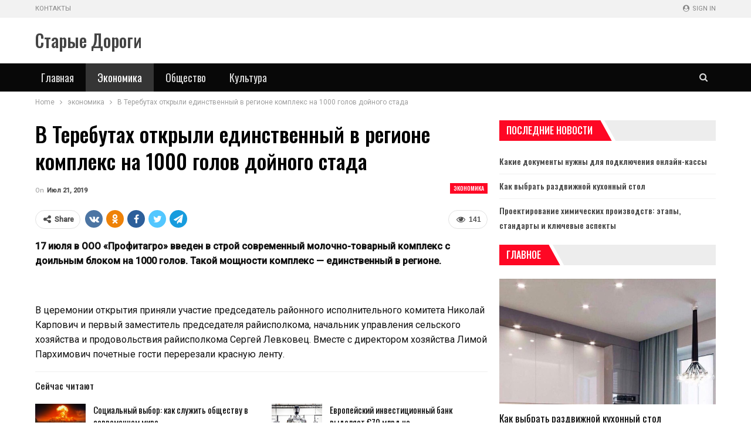

--- FILE ---
content_type: text/html; charset=UTF-8
request_url: https://newsstd.by/v-terebutah-otkryli-edinstvennyy-v-regione-kompleks-na-1000-golov-doynogo-stada/
body_size: 21920
content:
	<!DOCTYPE html>
		<!--[if IE 8]>
	<html class="ie ie8" lang="ru-RU"> <![endif]-->
	<!--[if IE 9]>
	<html class="ie ie9" lang="ru-RU"> <![endif]-->
	<!--[if gt IE 9]><!-->
<html lang="ru-RU"> <!--<![endif]-->
	<head>
				<meta charset="UTF-8">
		<meta http-equiv="X-UA-Compatible" content="IE=edge">
		<meta name="viewport" content="width=device-width, initial-scale=1.0">
		<link rel="pingback" href="https://newsstd.by/xmlrpc.php"/>

		<meta name='robots' content='index, follow, max-image-preview:large, max-snippet:-1, max-video-preview:-1' />
	<style>img:is([sizes="auto" i], [sizes^="auto," i]) { contain-intrinsic-size: 3000px 1500px }</style>
	
	<!-- This site is optimized with the Yoast SEO plugin v26.2 - https://yoast.com/wordpress/plugins/seo/ -->
	<title>В Теребутах открыли единственный в регионе комплекс на 1000 голов дойного стада | Старые Дороги</title>
	<link rel="canonical" href="https://newsstd.by/v-terebutah-otkryli-edinstvennyy-v-regione-kompleks-na-1000-golov-doynogo-stada/" />
	<meta property="og:locale" content="ru_RU" />
	<meta property="og:type" content="article" />
	<meta property="og:title" content="В Теребутах открыли единственный в регионе комплекс на 1000 голов дойного стада | Старые Дороги" />
	<meta property="og:description" content="17 июля в ООО «Профитагро» введен в строй современный молочно-товарный комплекс с доильным блоком на 1000 голов. Такой мощности комплекс — единственный в регионе. &nbsp; В церемонии открытия приняли участие председатель районного исполнительного комитета Николай Карпович и первый заместитель председателя райисполкома, начальник управления сельского хозяйства и продовольствия райисполкома Сергей Левковец. Вместе с директором хозяйства Лимой [&hellip;]" />
	<meta property="og:url" content="https://newsstd.by/v-terebutah-otkryli-edinstvennyy-v-regione-kompleks-na-1000-golov-doynogo-stada/" />
	<meta property="og:site_name" content="Старые Дороги" />
	<meta property="article:published_time" content="2019-07-21T14:30:46+00:00" />
	<meta property="article:modified_time" content="2023-03-25T13:14:58+00:00" />
	<meta name="author" content="admin" />
	<meta name="twitter:card" content="summary_large_image" />
	<meta name="twitter:label1" content="Написано автором" />
	<meta name="twitter:data1" content="admin" />
	<script type="application/ld+json" class="yoast-schema-graph">{"@context":"https://schema.org","@graph":[{"@type":"WebPage","@id":"https://newsstd.by/v-terebutah-otkryli-edinstvennyy-v-regione-kompleks-na-1000-golov-doynogo-stada/","url":"https://newsstd.by/v-terebutah-otkryli-edinstvennyy-v-regione-kompleks-na-1000-golov-doynogo-stada/","name":"В Теребутах открыли единственный в регионе комплекс на 1000 голов дойного стада | Старые Дороги","isPartOf":{"@id":"https://newsstd.by/#website"},"datePublished":"2019-07-21T14:30:46+00:00","dateModified":"2023-03-25T13:14:58+00:00","author":{"@id":"https://newsstd.by/#/schema/person/9c43880c5743fec822a4546aefe240c0"},"breadcrumb":{"@id":"https://newsstd.by/v-terebutah-otkryli-edinstvennyy-v-regione-kompleks-na-1000-golov-doynogo-stada/#breadcrumb"},"inLanguage":"ru-RU","potentialAction":[{"@type":"ReadAction","target":["https://newsstd.by/v-terebutah-otkryli-edinstvennyy-v-regione-kompleks-na-1000-golov-doynogo-stada/"]}]},{"@type":"BreadcrumbList","@id":"https://newsstd.by/v-terebutah-otkryli-edinstvennyy-v-regione-kompleks-na-1000-golov-doynogo-stada/#breadcrumb","itemListElement":[{"@type":"ListItem","position":1,"name":"Главная страница","item":"https://newsstd.by/"},{"@type":"ListItem","position":2,"name":"В Теребутах открыли единственный в регионе комплекс на 1000 голов дойного стада"}]},{"@type":"WebSite","@id":"https://newsstd.by/#website","url":"https://newsstd.by/","name":"Старые Дороги","description":"Город Старые Дороги. Районная газета","potentialAction":[{"@type":"SearchAction","target":{"@type":"EntryPoint","urlTemplate":"https://newsstd.by/?s={search_term_string}"},"query-input":{"@type":"PropertyValueSpecification","valueRequired":true,"valueName":"search_term_string"}}],"inLanguage":"ru-RU"},{"@type":"Person","@id":"https://newsstd.by/#/schema/person/9c43880c5743fec822a4546aefe240c0","name":"admin","image":{"@type":"ImageObject","inLanguage":"ru-RU","@id":"https://newsstd.by/#/schema/person/image/","url":"https://secure.gravatar.com/avatar/08f417227d9400b0c11182af2d40ead3d220d0e743dc3d8668cb9e99c90ba605?s=96&d=mm&r=g","contentUrl":"https://secure.gravatar.com/avatar/08f417227d9400b0c11182af2d40ead3d220d0e743dc3d8668cb9e99c90ba605?s=96&d=mm&r=g","caption":"admin"},"sameAs":["https://newsstd.by"],"url":"https://newsstd.by/author/admin/"}]}</script>
	<!-- / Yoast SEO plugin. -->


<link rel='dns-prefetch' href='//fonts.googleapis.com' />
<link rel="alternate" type="application/rss+xml" title="Старые Дороги &raquo; Лента" href="https://newsstd.by/feed/" />
<link rel="alternate" type="application/rss+xml" title="Старые Дороги &raquo; Лента комментариев" href="https://newsstd.by/comments/feed/" />
<script type="text/javascript">
/* <![CDATA[ */
window._wpemojiSettings = {"baseUrl":"https:\/\/s.w.org\/images\/core\/emoji\/16.0.1\/72x72\/","ext":".png","svgUrl":"https:\/\/s.w.org\/images\/core\/emoji\/16.0.1\/svg\/","svgExt":".svg","source":{"concatemoji":"https:\/\/newsstd.by\/wp-includes\/js\/wp-emoji-release.min.js?ver=6.8.3"}};
/*! This file is auto-generated */
!function(s,n){var o,i,e;function c(e){try{var t={supportTests:e,timestamp:(new Date).valueOf()};sessionStorage.setItem(o,JSON.stringify(t))}catch(e){}}function p(e,t,n){e.clearRect(0,0,e.canvas.width,e.canvas.height),e.fillText(t,0,0);var t=new Uint32Array(e.getImageData(0,0,e.canvas.width,e.canvas.height).data),a=(e.clearRect(0,0,e.canvas.width,e.canvas.height),e.fillText(n,0,0),new Uint32Array(e.getImageData(0,0,e.canvas.width,e.canvas.height).data));return t.every(function(e,t){return e===a[t]})}function u(e,t){e.clearRect(0,0,e.canvas.width,e.canvas.height),e.fillText(t,0,0);for(var n=e.getImageData(16,16,1,1),a=0;a<n.data.length;a++)if(0!==n.data[a])return!1;return!0}function f(e,t,n,a){switch(t){case"flag":return n(e,"\ud83c\udff3\ufe0f\u200d\u26a7\ufe0f","\ud83c\udff3\ufe0f\u200b\u26a7\ufe0f")?!1:!n(e,"\ud83c\udde8\ud83c\uddf6","\ud83c\udde8\u200b\ud83c\uddf6")&&!n(e,"\ud83c\udff4\udb40\udc67\udb40\udc62\udb40\udc65\udb40\udc6e\udb40\udc67\udb40\udc7f","\ud83c\udff4\u200b\udb40\udc67\u200b\udb40\udc62\u200b\udb40\udc65\u200b\udb40\udc6e\u200b\udb40\udc67\u200b\udb40\udc7f");case"emoji":return!a(e,"\ud83e\udedf")}return!1}function g(e,t,n,a){var r="undefined"!=typeof WorkerGlobalScope&&self instanceof WorkerGlobalScope?new OffscreenCanvas(300,150):s.createElement("canvas"),o=r.getContext("2d",{willReadFrequently:!0}),i=(o.textBaseline="top",o.font="600 32px Arial",{});return e.forEach(function(e){i[e]=t(o,e,n,a)}),i}function t(e){var t=s.createElement("script");t.src=e,t.defer=!0,s.head.appendChild(t)}"undefined"!=typeof Promise&&(o="wpEmojiSettingsSupports",i=["flag","emoji"],n.supports={everything:!0,everythingExceptFlag:!0},e=new Promise(function(e){s.addEventListener("DOMContentLoaded",e,{once:!0})}),new Promise(function(t){var n=function(){try{var e=JSON.parse(sessionStorage.getItem(o));if("object"==typeof e&&"number"==typeof e.timestamp&&(new Date).valueOf()<e.timestamp+604800&&"object"==typeof e.supportTests)return e.supportTests}catch(e){}return null}();if(!n){if("undefined"!=typeof Worker&&"undefined"!=typeof OffscreenCanvas&&"undefined"!=typeof URL&&URL.createObjectURL&&"undefined"!=typeof Blob)try{var e="postMessage("+g.toString()+"("+[JSON.stringify(i),f.toString(),p.toString(),u.toString()].join(",")+"));",a=new Blob([e],{type:"text/javascript"}),r=new Worker(URL.createObjectURL(a),{name:"wpTestEmojiSupports"});return void(r.onmessage=function(e){c(n=e.data),r.terminate(),t(n)})}catch(e){}c(n=g(i,f,p,u))}t(n)}).then(function(e){for(var t in e)n.supports[t]=e[t],n.supports.everything=n.supports.everything&&n.supports[t],"flag"!==t&&(n.supports.everythingExceptFlag=n.supports.everythingExceptFlag&&n.supports[t]);n.supports.everythingExceptFlag=n.supports.everythingExceptFlag&&!n.supports.flag,n.DOMReady=!1,n.readyCallback=function(){n.DOMReady=!0}}).then(function(){return e}).then(function(){var e;n.supports.everything||(n.readyCallback(),(e=n.source||{}).concatemoji?t(e.concatemoji):e.wpemoji&&e.twemoji&&(t(e.twemoji),t(e.wpemoji)))}))}((window,document),window._wpemojiSettings);
/* ]]> */
</script>
<style id='wp-emoji-styles-inline-css' type='text/css'>

	img.wp-smiley, img.emoji {
		display: inline !important;
		border: none !important;
		box-shadow: none !important;
		height: 1em !important;
		width: 1em !important;
		margin: 0 0.07em !important;
		vertical-align: -0.1em !important;
		background: none !important;
		padding: 0 !important;
	}
</style>
<link rel='stylesheet' id='wp-block-library-css' href='https://newsstd.by/wp-includes/css/dist/block-library/style.min.css?ver=6.8.3' type='text/css' media='all' />
<style id='classic-theme-styles-inline-css' type='text/css'>
/*! This file is auto-generated */
.wp-block-button__link{color:#fff;background-color:#32373c;border-radius:9999px;box-shadow:none;text-decoration:none;padding:calc(.667em + 2px) calc(1.333em + 2px);font-size:1.125em}.wp-block-file__button{background:#32373c;color:#fff;text-decoration:none}
</style>
<style id='global-styles-inline-css' type='text/css'>
:root{--wp--preset--aspect-ratio--square: 1;--wp--preset--aspect-ratio--4-3: 4/3;--wp--preset--aspect-ratio--3-4: 3/4;--wp--preset--aspect-ratio--3-2: 3/2;--wp--preset--aspect-ratio--2-3: 2/3;--wp--preset--aspect-ratio--16-9: 16/9;--wp--preset--aspect-ratio--9-16: 9/16;--wp--preset--color--black: #000000;--wp--preset--color--cyan-bluish-gray: #abb8c3;--wp--preset--color--white: #ffffff;--wp--preset--color--pale-pink: #f78da7;--wp--preset--color--vivid-red: #cf2e2e;--wp--preset--color--luminous-vivid-orange: #ff6900;--wp--preset--color--luminous-vivid-amber: #fcb900;--wp--preset--color--light-green-cyan: #7bdcb5;--wp--preset--color--vivid-green-cyan: #00d084;--wp--preset--color--pale-cyan-blue: #8ed1fc;--wp--preset--color--vivid-cyan-blue: #0693e3;--wp--preset--color--vivid-purple: #9b51e0;--wp--preset--gradient--vivid-cyan-blue-to-vivid-purple: linear-gradient(135deg,rgba(6,147,227,1) 0%,rgb(155,81,224) 100%);--wp--preset--gradient--light-green-cyan-to-vivid-green-cyan: linear-gradient(135deg,rgb(122,220,180) 0%,rgb(0,208,130) 100%);--wp--preset--gradient--luminous-vivid-amber-to-luminous-vivid-orange: linear-gradient(135deg,rgba(252,185,0,1) 0%,rgba(255,105,0,1) 100%);--wp--preset--gradient--luminous-vivid-orange-to-vivid-red: linear-gradient(135deg,rgba(255,105,0,1) 0%,rgb(207,46,46) 100%);--wp--preset--gradient--very-light-gray-to-cyan-bluish-gray: linear-gradient(135deg,rgb(238,238,238) 0%,rgb(169,184,195) 100%);--wp--preset--gradient--cool-to-warm-spectrum: linear-gradient(135deg,rgb(74,234,220) 0%,rgb(151,120,209) 20%,rgb(207,42,186) 40%,rgb(238,44,130) 60%,rgb(251,105,98) 80%,rgb(254,248,76) 100%);--wp--preset--gradient--blush-light-purple: linear-gradient(135deg,rgb(255,206,236) 0%,rgb(152,150,240) 100%);--wp--preset--gradient--blush-bordeaux: linear-gradient(135deg,rgb(254,205,165) 0%,rgb(254,45,45) 50%,rgb(107,0,62) 100%);--wp--preset--gradient--luminous-dusk: linear-gradient(135deg,rgb(255,203,112) 0%,rgb(199,81,192) 50%,rgb(65,88,208) 100%);--wp--preset--gradient--pale-ocean: linear-gradient(135deg,rgb(255,245,203) 0%,rgb(182,227,212) 50%,rgb(51,167,181) 100%);--wp--preset--gradient--electric-grass: linear-gradient(135deg,rgb(202,248,128) 0%,rgb(113,206,126) 100%);--wp--preset--gradient--midnight: linear-gradient(135deg,rgb(2,3,129) 0%,rgb(40,116,252) 100%);--wp--preset--font-size--small: 13px;--wp--preset--font-size--medium: 20px;--wp--preset--font-size--large: 36px;--wp--preset--font-size--x-large: 42px;--wp--preset--spacing--20: 0.44rem;--wp--preset--spacing--30: 0.67rem;--wp--preset--spacing--40: 1rem;--wp--preset--spacing--50: 1.5rem;--wp--preset--spacing--60: 2.25rem;--wp--preset--spacing--70: 3.38rem;--wp--preset--spacing--80: 5.06rem;--wp--preset--shadow--natural: 6px 6px 9px rgba(0, 0, 0, 0.2);--wp--preset--shadow--deep: 12px 12px 50px rgba(0, 0, 0, 0.4);--wp--preset--shadow--sharp: 6px 6px 0px rgba(0, 0, 0, 0.2);--wp--preset--shadow--outlined: 6px 6px 0px -3px rgba(255, 255, 255, 1), 6px 6px rgba(0, 0, 0, 1);--wp--preset--shadow--crisp: 6px 6px 0px rgba(0, 0, 0, 1);}:where(.is-layout-flex){gap: 0.5em;}:where(.is-layout-grid){gap: 0.5em;}body .is-layout-flex{display: flex;}.is-layout-flex{flex-wrap: wrap;align-items: center;}.is-layout-flex > :is(*, div){margin: 0;}body .is-layout-grid{display: grid;}.is-layout-grid > :is(*, div){margin: 0;}:where(.wp-block-columns.is-layout-flex){gap: 2em;}:where(.wp-block-columns.is-layout-grid){gap: 2em;}:where(.wp-block-post-template.is-layout-flex){gap: 1.25em;}:where(.wp-block-post-template.is-layout-grid){gap: 1.25em;}.has-black-color{color: var(--wp--preset--color--black) !important;}.has-cyan-bluish-gray-color{color: var(--wp--preset--color--cyan-bluish-gray) !important;}.has-white-color{color: var(--wp--preset--color--white) !important;}.has-pale-pink-color{color: var(--wp--preset--color--pale-pink) !important;}.has-vivid-red-color{color: var(--wp--preset--color--vivid-red) !important;}.has-luminous-vivid-orange-color{color: var(--wp--preset--color--luminous-vivid-orange) !important;}.has-luminous-vivid-amber-color{color: var(--wp--preset--color--luminous-vivid-amber) !important;}.has-light-green-cyan-color{color: var(--wp--preset--color--light-green-cyan) !important;}.has-vivid-green-cyan-color{color: var(--wp--preset--color--vivid-green-cyan) !important;}.has-pale-cyan-blue-color{color: var(--wp--preset--color--pale-cyan-blue) !important;}.has-vivid-cyan-blue-color{color: var(--wp--preset--color--vivid-cyan-blue) !important;}.has-vivid-purple-color{color: var(--wp--preset--color--vivid-purple) !important;}.has-black-background-color{background-color: var(--wp--preset--color--black) !important;}.has-cyan-bluish-gray-background-color{background-color: var(--wp--preset--color--cyan-bluish-gray) !important;}.has-white-background-color{background-color: var(--wp--preset--color--white) !important;}.has-pale-pink-background-color{background-color: var(--wp--preset--color--pale-pink) !important;}.has-vivid-red-background-color{background-color: var(--wp--preset--color--vivid-red) !important;}.has-luminous-vivid-orange-background-color{background-color: var(--wp--preset--color--luminous-vivid-orange) !important;}.has-luminous-vivid-amber-background-color{background-color: var(--wp--preset--color--luminous-vivid-amber) !important;}.has-light-green-cyan-background-color{background-color: var(--wp--preset--color--light-green-cyan) !important;}.has-vivid-green-cyan-background-color{background-color: var(--wp--preset--color--vivid-green-cyan) !important;}.has-pale-cyan-blue-background-color{background-color: var(--wp--preset--color--pale-cyan-blue) !important;}.has-vivid-cyan-blue-background-color{background-color: var(--wp--preset--color--vivid-cyan-blue) !important;}.has-vivid-purple-background-color{background-color: var(--wp--preset--color--vivid-purple) !important;}.has-black-border-color{border-color: var(--wp--preset--color--black) !important;}.has-cyan-bluish-gray-border-color{border-color: var(--wp--preset--color--cyan-bluish-gray) !important;}.has-white-border-color{border-color: var(--wp--preset--color--white) !important;}.has-pale-pink-border-color{border-color: var(--wp--preset--color--pale-pink) !important;}.has-vivid-red-border-color{border-color: var(--wp--preset--color--vivid-red) !important;}.has-luminous-vivid-orange-border-color{border-color: var(--wp--preset--color--luminous-vivid-orange) !important;}.has-luminous-vivid-amber-border-color{border-color: var(--wp--preset--color--luminous-vivid-amber) !important;}.has-light-green-cyan-border-color{border-color: var(--wp--preset--color--light-green-cyan) !important;}.has-vivid-green-cyan-border-color{border-color: var(--wp--preset--color--vivid-green-cyan) !important;}.has-pale-cyan-blue-border-color{border-color: var(--wp--preset--color--pale-cyan-blue) !important;}.has-vivid-cyan-blue-border-color{border-color: var(--wp--preset--color--vivid-cyan-blue) !important;}.has-vivid-purple-border-color{border-color: var(--wp--preset--color--vivid-purple) !important;}.has-vivid-cyan-blue-to-vivid-purple-gradient-background{background: var(--wp--preset--gradient--vivid-cyan-blue-to-vivid-purple) !important;}.has-light-green-cyan-to-vivid-green-cyan-gradient-background{background: var(--wp--preset--gradient--light-green-cyan-to-vivid-green-cyan) !important;}.has-luminous-vivid-amber-to-luminous-vivid-orange-gradient-background{background: var(--wp--preset--gradient--luminous-vivid-amber-to-luminous-vivid-orange) !important;}.has-luminous-vivid-orange-to-vivid-red-gradient-background{background: var(--wp--preset--gradient--luminous-vivid-orange-to-vivid-red) !important;}.has-very-light-gray-to-cyan-bluish-gray-gradient-background{background: var(--wp--preset--gradient--very-light-gray-to-cyan-bluish-gray) !important;}.has-cool-to-warm-spectrum-gradient-background{background: var(--wp--preset--gradient--cool-to-warm-spectrum) !important;}.has-blush-light-purple-gradient-background{background: var(--wp--preset--gradient--blush-light-purple) !important;}.has-blush-bordeaux-gradient-background{background: var(--wp--preset--gradient--blush-bordeaux) !important;}.has-luminous-dusk-gradient-background{background: var(--wp--preset--gradient--luminous-dusk) !important;}.has-pale-ocean-gradient-background{background: var(--wp--preset--gradient--pale-ocean) !important;}.has-electric-grass-gradient-background{background: var(--wp--preset--gradient--electric-grass) !important;}.has-midnight-gradient-background{background: var(--wp--preset--gradient--midnight) !important;}.has-small-font-size{font-size: var(--wp--preset--font-size--small) !important;}.has-medium-font-size{font-size: var(--wp--preset--font-size--medium) !important;}.has-large-font-size{font-size: var(--wp--preset--font-size--large) !important;}.has-x-large-font-size{font-size: var(--wp--preset--font-size--x-large) !important;}
:where(.wp-block-post-template.is-layout-flex){gap: 1.25em;}:where(.wp-block-post-template.is-layout-grid){gap: 1.25em;}
:where(.wp-block-columns.is-layout-flex){gap: 2em;}:where(.wp-block-columns.is-layout-grid){gap: 2em;}
:root :where(.wp-block-pullquote){font-size: 1.5em;line-height: 1.6;}
</style>
<link rel='stylesheet' id='better-framework-main-fonts-css' href='https://fonts.googleapis.com/css?family=Roboto:400,500,400italic%7COswald:500,400%7CLato:400' type='text/css' media='all' />
<script type="text/javascript" src="https://newsstd.by/wp-includes/js/jquery/jquery.min.js?ver=3.7.1" id="jquery-core-js"></script>
<script type="text/javascript" src="https://newsstd.by/wp-includes/js/jquery/jquery-migrate.min.js?ver=3.4.1" id="jquery-migrate-js"></script>
<!--[if lt IE 9]>
<script type="text/javascript" src="https://newsstd.by/wp-content/themes/publisher/includes/libs/better-framework/assets/js/html5shiv.min.js?ver=3.10.22" id="bf-html5shiv-js"></script>
<![endif]-->
<!--[if lt IE 9]>
<script type="text/javascript" src="https://newsstd.by/wp-content/themes/publisher/includes/libs/better-framework/assets/js/respond.min.js?ver=3.10.22" id="bf-respond-js"></script>
<![endif]-->
<link rel="https://api.w.org/" href="https://newsstd.by/wp-json/" /><link rel="alternate" title="JSON" type="application/json" href="https://newsstd.by/wp-json/wp/v2/posts/1505" /><link rel="EditURI" type="application/rsd+xml" title="RSD" href="https://newsstd.by/xmlrpc.php?rsd" />
<meta name="generator" content="WordPress 6.8.3" />
<link rel='shortlink' href='https://newsstd.by/?p=1505' />
<link rel="alternate" title="oEmbed (JSON)" type="application/json+oembed" href="https://newsstd.by/wp-json/oembed/1.0/embed?url=https%3A%2F%2Fnewsstd.by%2Fv-terebutah-otkryli-edinstvennyy-v-regione-kompleks-na-1000-golov-doynogo-stada%2F" />
<link rel="alternate" title="oEmbed (XML)" type="text/xml+oembed" href="https://newsstd.by/wp-json/oembed/1.0/embed?url=https%3A%2F%2Fnewsstd.by%2Fv-terebutah-otkryli-edinstvennyy-v-regione-kompleks-na-1000-golov-doynogo-stada%2F&#038;format=xml" />
<!-- Yandex.Metrika counter -->
<script type="text/javascript" >
   (function(m,e,t,r,i,k,a){m[i]=m[i]||function(){(m[i].a=m[i].a||[]).push(arguments)};
   m[i].l=1*new Date();
   for (var j = 0; j < document.scripts.length; j++) {if (document.scripts[j].src === r) { return; }}
   k=e.createElement(t),a=e.getElementsByTagName(t)[0],k.async=1,k.src=r,a.parentNode.insertBefore(k,a)})
   (window, document, "script", "https://mc.yandex.ru/metrika/tag.js", "ym");

   ym(92957317, "init", {
        clickmap:true,
        trackLinks:true,
        accurateTrackBounce:true,
        webvisor:true,
        ecommerce:"dataLayer"
   });
</script>
<noscript><div><img src="https://mc.yandex.ru/watch/92957317" style="position:absolute; left:-9999px;" alt="" /></div></noscript>
<!-- /Yandex.Metrika counter --><script type="application/ld+json">{
    "@context": "http:\/\/schema.org\/",
    "@type": "Organization",
    "@id": "#organization",
    "url": "https:\/\/newsstd.by\/",
    "name": "\u0421\u0442\u0430\u0440\u044b\u0435 \u0414\u043e\u0440\u043e\u0433\u0438",
    "description": "\u0413\u043e\u0440\u043e\u0434 \u0421\u0442\u0430\u0440\u044b\u0435 \u0414\u043e\u0440\u043e\u0433\u0438. \u0420\u0430\u0439\u043e\u043d\u043d\u0430\u044f \u0433\u0430\u0437\u0435\u0442\u0430"
}</script>
<script type="application/ld+json">{
    "@context": "http:\/\/schema.org\/",
    "@type": "WebSite",
    "name": "\u0421\u0442\u0430\u0440\u044b\u0435 \u0414\u043e\u0440\u043e\u0433\u0438",
    "alternateName": "\u0413\u043e\u0440\u043e\u0434 \u0421\u0442\u0430\u0440\u044b\u0435 \u0414\u043e\u0440\u043e\u0433\u0438. \u0420\u0430\u0439\u043e\u043d\u043d\u0430\u044f \u0433\u0430\u0437\u0435\u0442\u0430",
    "url": "https:\/\/newsstd.by\/"
}</script>
<script type="application/ld+json">{
    "@context": "http:\/\/schema.org\/",
    "@type": "BlogPosting",
    "headline": "\u0412 \u0422\u0435\u0440\u0435\u0431\u0443\u0442\u0430\u0445 \u043e\u0442\u043a\u0440\u044b\u043b\u0438 \u0435\u0434\u0438\u043d\u0441\u0442\u0432\u0435\u043d\u043d\u044b\u0439 \u0432 \u0440\u0435\u0433\u0438\u043e\u043d\u0435 \u043a\u043e\u043c\u043f\u043b\u0435\u043a\u0441 \u043d\u0430 1000 \u0433\u043e\u043b\u043e\u0432 \u0434\u043e\u0439\u043d\u043e\u0433\u043e \u0441\u0442\u0430\u0434\u0430",
    "description": "17 \u0438\u044e\u043b\u044f \u0432 \u041e\u041e\u041e \u00ab\u041f\u0440\u043e\u0444\u0438\u0442\u0430\u0433\u0440\u043e\u00bb \u0432\u0432\u0435\u0434\u0435\u043d \u0432 \u0441\u0442\u0440\u043e\u0439 \u0441\u043e\u0432\u0440\u0435\u043c\u0435\u043d\u043d\u044b\u0439 \u043c\u043e\u043b\u043e\u0447\u043d\u043e-\u0442\u043e\u0432\u0430\u0440\u043d\u044b\u0439 \u043a\u043e\u043c\u043f\u043b\u0435\u043a\u0441 \u0441 \u0434\u043e\u0438\u043b\u044c\u043d\u044b\u043c \u0431\u043b\u043e\u043a\u043e\u043c \u043d\u0430 1000 \u0433\u043e\u043b\u043e\u0432. \u0422\u0430\u043a\u043e\u0439 \u043c\u043e\u0449\u043d\u043e\u0441\u0442\u0438 \u043a\u043e\u043c\u043f\u043b\u0435\u043a\u0441 \u2014 \u0435\u0434\u0438\u043d\u0441\u0442\u0432\u0435\u043d\u043d\u044b\u0439 \u0432 \u0440\u0435\u0433\u0438\u043e\u043d\u0435.&nbsp;\u0412 \u0446\u0435\u0440\u0435\u043c\u043e\u043d\u0438\u0438 \u043e\u0442\u043a\u0440\u044b\u0442\u0438\u044f \u043f\u0440\u0438\u043d\u044f\u043b\u0438 \u0443\u0447\u0430\u0441\u0442\u0438\u0435 \u043f\u0440\u0435\u0434\u0441\u0435\u0434\u0430\u0442\u0435\u043b\u044c \u0440\u0430\u0439\u043e\u043d\u043d\u043e\u0433\u043e \u0438\u0441\u043f\u043e\u043b\u043d\u0438\u0442\u0435\u043b\u044c\u043d\u043e\u0433\u043e \u043a\u043e\u043c\u0438\u0442\u0435",
    "datePublished": "2019-07-21",
    "dateModified": "2023-03-25",
    "author": {
        "@type": "Person",
        "@id": "#person-admin",
        "name": "admin"
    },
    "interactionStatistic": [
        {
            "@type": "InteractionCounter",
            "interactionType": "http:\/\/schema.org\/CommentAction",
            "userInteractionCount": "0"
        }
    ],
    "publisher": {
        "@id": "#organization"
    },
    "mainEntityOfPage": "https:\/\/newsstd.by\/v-terebutah-otkryli-edinstvennyy-v-regione-kompleks-na-1000-golov-doynogo-stada\/"
}</script>
<link rel='stylesheet' id='bf-minifed-css-1' href='https://newsstd.by/wp-content/bs-booster-cache/729edbb805b184276ab66e8eec449454.css' type='text/css' media='all' />
<link rel='stylesheet' id='7.7.0-1761476896' href='https://newsstd.by/wp-content/bs-booster-cache/54eb2aa61720fcad8a68c6e8aa88496e.css' type='text/css' media='all' />
<link rel="icon" href="https://newsstd.by/wp-content/uploads/2023/05/cropped-stare_drogi_coa-32x32.png" sizes="32x32" />
<link rel="icon" href="https://newsstd.by/wp-content/uploads/2023/05/cropped-stare_drogi_coa-192x192.png" sizes="192x192" />
<link rel="apple-touch-icon" href="https://newsstd.by/wp-content/uploads/2023/05/cropped-stare_drogi_coa-180x180.png" />
<meta name="msapplication-TileImage" content="https://newsstd.by/wp-content/uploads/2023/05/cropped-stare_drogi_coa-270x270.png" />
	</head>

<body class="wp-singular post-template-default single single-post postid-1505 single-format-standard wp-theme-publisher bs-theme bs-publisher bs-publisher-car-news active-light-box ltr close-rh page-layout-2-col-right full-width active-sticky-sidebar main-menu-sticky-smart active-ajax-search single-prim-cat-12 single-cat-12  bs-ll-a" dir="ltr">
	<header id="header" class="site-header header-style-2 full-width" itemscope="itemscope" itemtype="https://schema.org/WPHeader">

		<section class="topbar topbar-style-1 hidden-xs hidden-xs">
	<div class="content-wrap">
		<div class="container">
			<div class="topbar-inner clearfix">

									<div class="section-links">
													<a class="topbar-sign-in "
							   data-toggle="modal" data-target="#bsLoginModal">
								<i class="fa fa-user-circle"></i> Sign in							</a>

							<div class="modal sign-in-modal fade" id="bsLoginModal" tabindex="-1" role="dialog"
							     style="display: none">
								<div class="modal-dialog" role="document">
									<div class="modal-content">
											<span class="close-modal" data-dismiss="modal" aria-label="Close"><i
														class="fa fa-close"></i></span>
										<div class="modal-body">
											<div id="form_12516_" class="bs-shortcode bs-login-shortcode ">
		<div class="bs-login bs-type-login"  style="display:none">

					<div class="bs-login-panel bs-login-sign-panel bs-current-login-panel">
								<form name="loginform"
				      action="https://newsstd.by/wp-login.php" method="post">

					
					<div class="login-header">
						<span class="login-icon fa fa-user-circle main-color"></span>
						<p>Welcome, Login to your account.</p>
					</div>
					
					<div class="login-field login-username">
						<input type="text" name="log" id="form_12516_user_login" class="input"
						       value="" size="20"
						       placeholder="Username or Email..." required/>
					</div>

					<div class="login-field login-password">
						<input type="password" name="pwd" id="form_12516_user_pass"
						       class="input"
						       value="" size="20" placeholder="Password..."
						       required/>
					</div>

					
					<div class="login-field">
						<a href="https://newsstd.by/wp-login.php?action=lostpassword&redirect_to=https%3A%2F%2Fnewsstd.by%2Fv-terebutah-otkryli-edinstvennyy-v-regione-kompleks-na-1000-golov-doynogo-stada%2F"
						   class="go-reset-panel">Forget password?</a>

													<span class="login-remember">
							<input class="remember-checkbox" name="rememberme" type="checkbox"
							       id="form_12516_rememberme"
							       value="forever"  />
							<label class="remember-label">Remember me</label>
						</span>
											</div>

					
					<div class="login-field login-submit">
						<input type="submit" name="wp-submit"
						       class="button-primary login-btn"
						       value="Log In"/>
						<input type="hidden" name="redirect_to" value="https://newsstd.by/v-terebutah-otkryli-edinstvennyy-v-regione-kompleks-na-1000-golov-doynogo-stada/"/>
					</div>

									</form>
			</div>

			<div class="bs-login-panel bs-login-reset-panel">

				<span class="go-login-panel"><i
							class="fa fa-angle-left"></i> Sign in</span>

				<div class="bs-login-reset-panel-inner">
					<div class="login-header">
						<span class="login-icon fa fa-support"></span>
						<p>Recover your password.</p>
						<p>A password will be e-mailed to you.</p>
					</div>
										<form name="lostpasswordform" id="form_12516_lostpasswordform"
					      action="https://newsstd.by/wp-login.php?action=lostpassword"
					      method="post">

						<div class="login-field reset-username">
							<input type="text" name="user_login" class="input" value=""
							       placeholder="Username or Email..."
							       required/>
						</div>

						
						<div class="login-field reset-submit">

							<input type="hidden" name="redirect_to" value=""/>
							<input type="submit" name="wp-submit" class="login-btn"
							       value="Send My Password"/>

						</div>
					</form>
				</div>
			</div>
			</div>
	</div>
										</div>
									</div>
								</div>
							</div>
												</div>
				
				<div class="section-menu">
						<div id="menu-top" class="menu top-menu-wrapper" role="navigation" itemscope="itemscope" itemtype="https://schema.org/SiteNavigationElement">
		<nav class="top-menu-container">

			<ul id="top-navigation" class="top-menu menu clearfix bsm-pure">
				<li id="menu-item-1807" class="menu-item menu-item-type-post_type menu-item-object-page better-anim-fade menu-item-1807"><a href="https://newsstd.by/contacts/">Контакты</a></li>
			</ul>

		</nav>
	</div>
				</div>
			</div>
		</div>
	</div>
</section>
		<div class="header-inner">
			<div class="content-wrap">
				<div class="container">
					<div class="row">
						<div class="row-height">
							<div class="logo-col col-xs-12">
								<div class="col-inside">
									<div id="site-branding" class="site-branding">
	<p  id="site-title" class="logo h1 text-logo">
	<a href="https://newsstd.by/" itemprop="url" rel="home">
		Старые Дороги	</a>
</p>
</div><!-- .site-branding -->
								</div>
							</div>
													</div>
					</div>
				</div>
			</div>
		</div>

		<div id="menu-main" class="menu main-menu-wrapper show-search-item menu-actions-btn-width-1" role="navigation" itemscope="itemscope" itemtype="https://schema.org/SiteNavigationElement">
	<div class="main-menu-inner">
		<div class="content-wrap">
			<div class="container">

				<nav class="main-menu-container">
					<ul id="main-navigation" class="main-menu menu bsm-pure clearfix">
						<li id="menu-item-20752" class="menu-item menu-item-type-custom menu-item-object-custom better-anim-fade menu-item-20752"><a href="/">Главная</a></li>
<li id="menu-item-1794" class="menu-item menu-item-type-taxonomy menu-item-object-category current-post-ancestor current-menu-parent current-post-parent menu-term-12 better-anim-fade menu-item-1794"><a href="https://newsstd.by/category/ekonomika/">Экономика</a></li>
<li id="menu-item-1792" class="menu-item menu-item-type-taxonomy menu-item-object-category menu-term-22 better-anim-fade menu-item-1792"><a href="https://newsstd.by/category/obschestvo/">Общество</a></li>
<li id="menu-item-1795" class="menu-item menu-item-type-taxonomy menu-item-object-category menu-term-20 better-anim-fade menu-item-1795"><a href="https://newsstd.by/category/kultura/">Культура</a></li>
					</ul><!-- #main-navigation -->
											<div class="menu-action-buttons width-1">
															<div class="search-container close">
									<span class="search-handler"><i class="fa fa-search"></i></span>

									<div class="search-box clearfix">
										<form role="search" method="get" class="search-form clearfix" action="https://newsstd.by">
	<input type="search" class="search-field"
	       placeholder="Search..."
	       value="" name="s"
	       title="Search for:"
	       autocomplete="off">
	<input type="submit" class="search-submit" value="Search">
</form><!-- .search-form -->
									</div>
								</div>
														</div>
										</nav><!-- .main-menu-container -->

			</div>
		</div>
	</div>
</div><!-- .menu -->
	</header><!-- .header -->
	<div class="rh-header clearfix light deferred-block-exclude">
		<div class="rh-container clearfix">

			<div class="menu-container close">
				<span class="menu-handler"><span class="lines"></span></span>
			</div><!-- .menu-container -->

			<div class="logo-container rh-text-logo">
				<a href="https://newsstd.by/" itemprop="url" rel="home">
					Старые Дороги				</a>
			</div><!-- .logo-container -->
		</div><!-- .rh-container -->
	</div><!-- .rh-header -->
		<div class="main-wrap content-main-wrap">
		<nav role="navigation" aria-label="Breadcrumbs" class="bf-breadcrumb clearfix bc-top-style"><div class="container bf-breadcrumb-container"><ul class="bf-breadcrumb-items" itemscope itemtype="http://schema.org/BreadcrumbList"><meta name="numberOfItems" content="3" /><meta name="itemListOrder" content="Ascending" /><li itemprop="itemListElement" itemscope itemtype="http://schema.org/ListItem" class="bf-breadcrumb-item bf-breadcrumb-begin"><a itemprop="item" href="https://newsstd.by" rel="home"><span itemprop="name">Home</span></a><meta itemprop="position" content="1" /></li><li itemprop="itemListElement" itemscope itemtype="http://schema.org/ListItem" class="bf-breadcrumb-item"><a itemprop="item" href="https://newsstd.by/category/ekonomika/" ><span itemprop="name">экономика</span></a><meta itemprop="position" content="2" /></li><li itemprop="itemListElement" itemscope itemtype="http://schema.org/ListItem" class="bf-breadcrumb-item bf-breadcrumb-end"><span itemprop="name">В Теребутах открыли единственный в регионе комплекс на 1000 голов дойного стада</span><meta itemprop="item" content="https://newsstd.by/v-terebutah-otkryli-edinstvennyy-v-regione-kompleks-na-1000-golov-doynogo-stada/"/><meta itemprop="position" content="3" /></li></ul></div></nav><div class="content-wrap">
		<main id="content" class="content-container">

		<div class="container layout-2-col layout-2-col-1 layout-right-sidebar layout-bc-before post-template-1">
			<div class="row main-section">
										<div class="col-sm-8 content-column">
								<div class="single-container">
		<article id="post-1505" class="post-1505 post type-post status-publish format-standard  category-ekonomika single-post-content ">
						<div class="post-header post-tp-1-header">
									<h1 class="single-post-title">
						<span class="post-title" itemprop="headline">В Теребутах открыли единственный в регионе комплекс на 1000 голов дойного стада</span></h1>
										<div class="post-meta-wrap clearfix">
						<div class="term-badges "><span class="term-badge term-12"><a href="https://newsstd.by/category/ekonomika/">экономика</a></span></div><div class="post-meta single-post-meta">
				<span class="time"><time class="post-published updated"
			                         datetime="2019-07-21T14:30:46+03:00">On <b>Июл 21, 2019</b></time></span>
			</div>
					</div>
									<div class="single-featured">
									</div>
			</div>
					<div class="post-share single-post-share top-share clearfix style-1">
			<div class="post-share-btn-group">
				<span class="views post-share-btn post-share-btn-views rank-default" data-bpv-post="1505"><i class="bf-icon  fa fa-eye"></i> <b class="number">141</b></span>			</div>
						<div class="share-handler-wrap ">
				<span class="share-handler post-share-btn rank-default">
					<i class="bf-icon  fa fa-share-alt"></i>						<b class="text">Share</b>
										</span>
				<span class="social-item vk"><a href="https://vkontakte.ru/share.php?url=https%3A%2F%2Fnewsstd.by%2Fv-terebutah-otkryli-edinstvennyy-v-regione-kompleks-na-1000-golov-doynogo-stada%2F" target="_blank" rel="nofollow noreferrer" class="bs-button-el" onclick="window.open(this.href, 'share-vk','left=50,top=50,width=600,height=320,toolbar=0'); return false;"><span class="icon"><i class="bf-icon fa fa-vk"></i></span></a></span><span class="social-item ok-ru"><a href="https://connect.ok.ru/offer?url=https%3A%2F%2Fnewsstd.by%2Fv-terebutah-otkryli-edinstvennyy-v-regione-kompleks-na-1000-golov-doynogo-stada%2F&title=В Теребутах открыли единственный в регионе комплекс на 1000 голов дойного стада" target="_blank" rel="nofollow noreferrer" class="bs-button-el" onclick="window.open(this.href, 'share-ok-ru','left=50,top=50,width=600,height=320,toolbar=0'); return false;"><span class="icon"><i class="bf-icon bsfi-ok-ru"></i></span></a></span><span class="social-item facebook"><a href="https://www.facebook.com/sharer.php?u=https%3A%2F%2Fnewsstd.by%2Fv-terebutah-otkryli-edinstvennyy-v-regione-kompleks-na-1000-golov-doynogo-stada%2F" target="_blank" rel="nofollow noreferrer" class="bs-button-el" onclick="window.open(this.href, 'share-facebook','left=50,top=50,width=600,height=320,toolbar=0'); return false;"><span class="icon"><i class="bf-icon fa fa-facebook"></i></span></a></span><span class="social-item twitter"><a href="https://twitter.com/share?text=В Теребутах открыли единственный в регионе комплекс на 1000 голов дойного стада&url=https%3A%2F%2Fnewsstd.by%2Fv-terebutah-otkryli-edinstvennyy-v-regione-kompleks-na-1000-golov-doynogo-stada%2F" target="_blank" rel="nofollow noreferrer" class="bs-button-el" onclick="window.open(this.href, 'share-twitter','left=50,top=50,width=600,height=320,toolbar=0'); return false;"><span class="icon"><i class="bf-icon fa fa-twitter"></i></span></a></span><span class="social-item whatsapp"><a href="whatsapp://send?text=В Теребутах открыли единственный в регионе комплекс на 1000 голов дойного стада %0A%0A https%3A%2F%2Fnewsstd.by%2Fv-terebutah-otkryli-edinstvennyy-v-regione-kompleks-na-1000-golov-doynogo-stada%2F" target="_blank" rel="nofollow noreferrer" class="bs-button-el" onclick="window.open(this.href, 'share-whatsapp','left=50,top=50,width=600,height=320,toolbar=0'); return false;"><span class="icon"><i class="bf-icon fa fa-whatsapp"></i></span></a></span><span class="social-item telegram"><a href="https://telegram.me/share/url?url=https%3A%2F%2Fnewsstd.by%2Fv-terebutah-otkryli-edinstvennyy-v-regione-kompleks-na-1000-golov-doynogo-stada%2F&text=В Теребутах открыли единственный в регионе комплекс на 1000 голов дойного стада" target="_blank" rel="nofollow noreferrer" class="bs-button-el" onclick="window.open(this.href, 'share-telegram','left=50,top=50,width=600,height=320,toolbar=0'); return false;"><span class="icon"><i class="bf-icon fa fa-send"></i></span></a></span><span class="social-item viber"><a href="viber://forward?text=В Теребутах открыли единственный в регионе комплекс на 1000 голов дойного стада https%3A%2F%2Fnewsstd.by%2Fv-terebutah-otkryli-edinstvennyy-v-regione-kompleks-na-1000-golov-doynogo-stada%2F" target="_blank" rel="nofollow noreferrer" class="bs-button-el" onclick="window.open(this.href, 'share-viber','left=50,top=50,width=600,height=320,toolbar=0'); return false;"><span class="icon"><i class="bf-icon bsfi-viber"></i></span></a></span></div>		</div>
					<div class="entry-content clearfix single-post-content">
				<p><strong>17 июля в ООО «Профитагро» введен в строй современный молочно-товарный комплекс с доильным блоком на 1000 голов. Такой мощности комплекс — единственный в регионе.</strong></p>
<p>&nbsp;</p>
 <p>В церемонии открытия приняли участие председатель районного исполнительного комитета Николай Карпович и первый заместитель председателя райисполкома, начальник управления сельского хозяйства и продовольствия райисполкома Сергей Левковец. Вместе с директором хозяйства Лимой Пархимович почетные гости перерезали красную ленту.</p>
<div class="bs-irp left bs-irp-thumbnail-1-full">

	<div class="bs-irp-heading">
		<span class="h-text heading-typo">Сейчас читают</span>
	</div>

			<div class="bs-pagination-wrapper main-term-none none ">
			<div class="listing listing-thumbnail listing-tb-1 clearfix columns-2">
		<div class="post-20978 type-post format-standard has-post-thumbnail   listing-item listing-item-thumbnail listing-item-tb-1 main-term-12">
	<div class="item-inner clearfix">
					<div class="featured featured-type-featured-image">
				<a  title="Социальный выбор: как служить обществу в современном мире" data-src="https://newsstd.by/wp-content/uploads/2025/06/d785c7cb2575d71782d42eceed9e5cca.jpg" data-bs-srcset="{&quot;baseurl&quot;:&quot;https:\/\/newsstd.by\/wp-content\/uploads\/2025\/06\/&quot;,&quot;sizes&quot;:{&quot;800&quot;:&quot;d785c7cb2575d71782d42eceed9e5cca.jpg&quot;}}"						class="img-holder" href="https://newsstd.by/soczialnyj-vybor-kak-sluzhit-obshhestvu-v-sovremennom-mire/"></a>
							</div>
		<p class="title">		<a href="https://newsstd.by/soczialnyj-vybor-kak-sluzhit-obshhestvu-v-sovremennom-mire/" class="post-url post-title">
			Социальный выбор: как служить обществу в современном мире		</a>
		</p>	</div>
	</div >
	<div class="post-20975 type-post format-standard has-post-thumbnail   listing-item listing-item-thumbnail listing-item-tb-1 main-term-12">
	<div class="item-inner clearfix">
					<div class="featured featured-type-featured-image">
				<a  title="Европейский инвестиционный банк выделяет €70 млрд на технологический сектор: ставка на будущее Европы" data-src="https://newsstd.by/wp-content/uploads/2025/06/1d9ce4bb2fc209bb18be95491b78f15d.jpg" data-bs-srcset="{&quot;baseurl&quot;:&quot;https:\/\/newsstd.by\/wp-content\/uploads\/2025\/06\/&quot;,&quot;sizes&quot;:{&quot;800&quot;:&quot;1d9ce4bb2fc209bb18be95491b78f15d.jpg&quot;}}"						class="img-holder" href="https://newsstd.by/evropejskij-investiczionnyj-bank-vydelyaet-e70-mlrd-na-tehnologicheskij-sektor-stavka-na-budushhee-evropy/"></a>
							</div>
		<p class="title">		<a href="https://newsstd.by/evropejskij-investiczionnyj-bank-vydelyaet-e70-mlrd-na-tehnologicheskij-sektor-stavka-na-budushhee-evropy/" class="post-url post-title">
			Европейский инвестиционный банк выделяет €70 млрд на&hellip;		</a>
		</p>	</div>
	</div >
	</div>
	
	</div></div> <p>.</p>
 <p>Помещение просторное, светлое, сделано три ряда кровельных окон, один из которых служит и вентиляцией.</p>
</p>
<p>О строительстве МТК рассказала директор «Профитагро» Лима Пархимович:</p>
<p>«Открытие молочно-товарного комплекса, которому нет аналогов в районе, для нас действительно праздник.&nbsp;</p>
<p>Строительство началось в 2013 году в три этапа. Сначала возвели доильно-молочный блок, затем — первое животноводческое помещение. Полтора года назад заложили первый камень под строительство второго коровника.</p>
</p>
<p>Всего было затрачено около 40 миллиардов неденоминированных рублей. Коровник и блок были построены за собственные средства хозяйства, второй сарай — за государственные. Одно ското-место обошлось в 2300 евро. Это мировой стандарт, и эти параметры были нами соблюдены.</p>
<p>Зарплата операторов машинного доения составляет около 1 тысячи рублей. Что касается создания новых рабочих мест, то их будет только два. Комплекс оснащен современным оборудованием, ручной труд минимизирован.</p>
</p>
<p>Просчитали экономический эффект проекта и его окупаемость. Если к таким показателям, которые мы сейчас получаем на комплексе, добавить на 1-2 тонны молока от коровы больше, то все затраченное должно окупиться за девять лет работы.</p>
<p>Свою эффективность комплекс уже показал при работе первого помещения и доильного блока. Сегодня к прошлогоднему показателю мы прибавили порядка 500 литров молока на корову, до конца года должны увеличить еще на 300-400 литров.</p>
<p>В прошлом году операторы машинного доения получили в среднем 7152 килограмма молока от коровы. Мы реализовываем 92% молока экстра-классом, рентабельность молочной продукции составляет 77%. Выручка от реализации животноводческой продукции составляет 95%. Большую часть этих средств мы тратим на развитие производства — это закупка сельскохозяйственной техники, строительство объектов и так далее».</p>
<p><strong>Виктория СЫТИК.</strong><br />
<strong>Фото Олега ДОРОШКО.</strong></p>
<p><em>Полная версия доступна подписчикам «НС»</em></p> 			</div>

						<div class="post-share single-post-share bottom-share clearfix style-1">
			<div class="post-share-btn-group">
				<span class="views post-share-btn post-share-btn-views rank-default" data-bpv-post="1505"><i class="bf-icon  fa fa-eye"></i> <b class="number">141</b></span>			</div>
						<div class="share-handler-wrap ">
				<span class="share-handler post-share-btn rank-default">
					<i class="bf-icon  fa fa-share-alt"></i>						<b class="text">Share</b>
										</span>
				<span class="social-item vk has-title"><a href="https://vkontakte.ru/share.php?url=https%3A%2F%2Fnewsstd.by%2Fv-terebutah-otkryli-edinstvennyy-v-regione-kompleks-na-1000-golov-doynogo-stada%2F" target="_blank" rel="nofollow noreferrer" class="bs-button-el" onclick="window.open(this.href, 'share-vk','left=50,top=50,width=600,height=320,toolbar=0'); return false;"><span class="icon"><i class="bf-icon fa fa-vk"></i></span><span class="item-title">VK</span></a></span><span class="social-item ok-ru has-title"><a href="https://connect.ok.ru/offer?url=https%3A%2F%2Fnewsstd.by%2Fv-terebutah-otkryli-edinstvennyy-v-regione-kompleks-na-1000-golov-doynogo-stada%2F&title=В Теребутах открыли единственный в регионе комплекс на 1000 голов дойного стада" target="_blank" rel="nofollow noreferrer" class="bs-button-el" onclick="window.open(this.href, 'share-ok-ru','left=50,top=50,width=600,height=320,toolbar=0'); return false;"><span class="icon"><i class="bf-icon bsfi-ok-ru"></i></span><span class="item-title">OK.ru</span></a></span><span class="social-item facebook has-title"><a href="https://www.facebook.com/sharer.php?u=https%3A%2F%2Fnewsstd.by%2Fv-terebutah-otkryli-edinstvennyy-v-regione-kompleks-na-1000-golov-doynogo-stada%2F" target="_blank" rel="nofollow noreferrer" class="bs-button-el" onclick="window.open(this.href, 'share-facebook','left=50,top=50,width=600,height=320,toolbar=0'); return false;"><span class="icon"><i class="bf-icon fa fa-facebook"></i></span><span class="item-title">Facebook</span></a></span><span class="social-item twitter has-title"><a href="https://twitter.com/share?text=В Теребутах открыли единственный в регионе комплекс на 1000 голов дойного стада&url=https%3A%2F%2Fnewsstd.by%2Fv-terebutah-otkryli-edinstvennyy-v-regione-kompleks-na-1000-golov-doynogo-stada%2F" target="_blank" rel="nofollow noreferrer" class="bs-button-el" onclick="window.open(this.href, 'share-twitter','left=50,top=50,width=600,height=320,toolbar=0'); return false;"><span class="icon"><i class="bf-icon fa fa-twitter"></i></span><span class="item-title">Twitter</span></a></span><span class="social-item whatsapp has-title"><a href="whatsapp://send?text=В Теребутах открыли единственный в регионе комплекс на 1000 голов дойного стада %0A%0A https%3A%2F%2Fnewsstd.by%2Fv-terebutah-otkryli-edinstvennyy-v-regione-kompleks-na-1000-golov-doynogo-stada%2F" target="_blank" rel="nofollow noreferrer" class="bs-button-el" onclick="window.open(this.href, 'share-whatsapp','left=50,top=50,width=600,height=320,toolbar=0'); return false;"><span class="icon"><i class="bf-icon fa fa-whatsapp"></i></span><span class="item-title">WhatsApp</span></a></span><span class="social-item telegram has-title"><a href="https://telegram.me/share/url?url=https%3A%2F%2Fnewsstd.by%2Fv-terebutah-otkryli-edinstvennyy-v-regione-kompleks-na-1000-golov-doynogo-stada%2F&text=В Теребутах открыли единственный в регионе комплекс на 1000 голов дойного стада" target="_blank" rel="nofollow noreferrer" class="bs-button-el" onclick="window.open(this.href, 'share-telegram','left=50,top=50,width=600,height=320,toolbar=0'); return false;"><span class="icon"><i class="bf-icon fa fa-send"></i></span><span class="item-title">Telegram</span></a></span><span class="social-item viber has-title"><a href="viber://forward?text=В Теребутах открыли единственный в регионе комплекс на 1000 голов дойного стада https%3A%2F%2Fnewsstd.by%2Fv-terebutah-otkryli-edinstvennyy-v-regione-kompleks-na-1000-golov-doynogo-stada%2F" target="_blank" rel="nofollow noreferrer" class="bs-button-el" onclick="window.open(this.href, 'share-viber','left=50,top=50,width=600,height=320,toolbar=0'); return false;"><span class="icon"><i class="bf-icon bsfi-viber"></i></span><span class="item-title">Viber</span></a></span></div>		</div>
				</article>
			<section class="next-prev-post clearfix">

					<div class="prev-post">
				<p class="pre-title heading-typo"><i
							class="fa fa-arrow-left"></i> Prev Post				</p>
				<p class="title heading-typo"><a href="https://newsstd.by/vtoroy-sluchay-za-sutki-militsionery-vnov-iskali-v-lesu-poteryavshegosya-gribnika/" rel="prev">Второй случай за сутки: милиционеры вновь искали в лесу потерявшегося грибника</a></p>
			</div>
		
					<div class="next-post">
				<p class="pre-title heading-typo">Next Post <i
							class="fa fa-arrow-right"></i></p>
				<p class="title heading-typo"><a href="https://newsstd.by/bolee-30-ploschadey-uzhe-ubrano-na-starodorozhchine/" rel="next">Более 30% площадей уже убрано на Стародорожчине</a></p>
			</div>
		
	</section>
	</div>
<div class="post-related">

	<div class="section-heading sh-t4 sh-s4 multi-tab">

					<a href="#relatedposts_1457681593_1" class="main-link active"
			   data-toggle="tab">
				<span
						class="h-text related-posts-heading">You might also like</span>
			</a>
			<a href="#relatedposts_1457681593_2" class="other-link" data-toggle="tab"
			   data-deferred-event="shown.bs.tab"
			   data-deferred-init="relatedposts_1457681593_2">
				<span
						class="h-text related-posts-heading">More from author</span>
			</a>
		
	</div>

		<div class="tab-content">
		<div class="tab-pane bs-tab-anim bs-tab-animated active"
		     id="relatedposts_1457681593_1">
			
					<div class="bs-pagination-wrapper main-term-none next_prev ">
			<div class="listing listing-thumbnail listing-tb-2 clearfix  scolumns-3 simple-grid include-last-mobile">
	<div  class="post-20978 type-post format-standard has-post-thumbnail   listing-item listing-item-thumbnail listing-item-tb-2 main-term-12">
<div class="item-inner clearfix">
			<div class="featured featured-type-featured-image">
						<a  title="Социальный выбор: как служить обществу в современном мире" data-src="https://newsstd.by/wp-content/uploads/2025/06/d785c7cb2575d71782d42eceed9e5cca.jpg" data-bs-srcset="{&quot;baseurl&quot;:&quot;https:\/\/newsstd.by\/wp-content\/uploads\/2025\/06\/&quot;,&quot;sizes&quot;:{&quot;800&quot;:&quot;d785c7cb2575d71782d42eceed9e5cca.jpg&quot;}}"					class="img-holder" href="https://newsstd.by/soczialnyj-vybor-kak-sluzhit-obshhestvu-v-sovremennom-mire/"></a>
					</div>
	<p class="title">	<a class="post-url" href="https://newsstd.by/soczialnyj-vybor-kak-sluzhit-obshhestvu-v-sovremennom-mire/" title="Социальный выбор: как служить обществу в современном мире">
			<span class="post-title">
				Социальный выбор: как служить обществу в современном мире			</span>
	</a>
	</p></div>
</div >
<div  class="post-20975 type-post format-standard has-post-thumbnail   listing-item listing-item-thumbnail listing-item-tb-2 main-term-12">
<div class="item-inner clearfix">
			<div class="featured featured-type-featured-image">
						<a  title="Европейский инвестиционный банк выделяет €70 млрд на технологический сектор: ставка на будущее Европы" data-src="https://newsstd.by/wp-content/uploads/2025/06/1d9ce4bb2fc209bb18be95491b78f15d.jpg" data-bs-srcset="{&quot;baseurl&quot;:&quot;https:\/\/newsstd.by\/wp-content\/uploads\/2025\/06\/&quot;,&quot;sizes&quot;:{&quot;800&quot;:&quot;1d9ce4bb2fc209bb18be95491b78f15d.jpg&quot;}}"					class="img-holder" href="https://newsstd.by/evropejskij-investiczionnyj-bank-vydelyaet-e70-mlrd-na-tehnologicheskij-sektor-stavka-na-budushhee-evropy/"></a>
					</div>
	<p class="title">	<a class="post-url" href="https://newsstd.by/evropejskij-investiczionnyj-bank-vydelyaet-e70-mlrd-na-tehnologicheskij-sektor-stavka-na-budushhee-evropy/" title="Европейский инвестиционный банк выделяет €70 млрд на технологический сектор: ставка на будущее Европы">
			<span class="post-title">
				Европейский инвестиционный банк выделяет €70 млрд на технологический сектор: ставка&hellip;			</span>
	</a>
	</p></div>
</div >
<div  class="post-20959 type-post format-standard has-post-thumbnail   listing-item listing-item-thumbnail listing-item-tb-2 main-term-12">
<div class="item-inner clearfix">
			<div class="featured featured-type-featured-image">
						<a  title="Тысячи минчанок стали актрисами интимных видео — их тайно снимали в примерочных магазинов" data-src="https://newsstd.by/wp-content/uploads/2025/04/ac9c4fce7519cf6e958329ca52ab2320.jpg" data-bs-srcset="{&quot;baseurl&quot;:&quot;https:\/\/newsstd.by\/wp-content\/uploads\/2025\/04\/&quot;,&quot;sizes&quot;:{&quot;800&quot;:&quot;ac9c4fce7519cf6e958329ca52ab2320.jpg&quot;}}"					class="img-holder" href="https://newsstd.by/tysyachi-minchanok-stali-aktrisami-intimnyh-video-ih-tajno-snimali-v-primerochnyh-magazinov/"></a>
					</div>
	<p class="title">	<a class="post-url" href="https://newsstd.by/tysyachi-minchanok-stali-aktrisami-intimnyh-video-ih-tajno-snimali-v-primerochnyh-magazinov/" title="Тысячи минчанок стали актрисами интимных видео — их тайно снимали в примерочных магазинов">
			<span class="post-title">
				Тысячи минчанок стали актрисами интимных видео — их тайно снимали в примерочных&hellip;			</span>
	</a>
	</p></div>
</div >
<div  class="post-20955 type-post format-standard has-post-thumbnail   listing-item listing-item-thumbnail listing-item-tb-2 main-term-12">
<div class="item-inner clearfix">
			<div class="featured featured-type-featured-image">
						<a  title="ЦТ в Беларуси: сроки, регистрация, рекомендации для абитуриентов" data-src="https://newsstd.by/wp-content/uploads/2025/04/5f6526909faf73b311fee1e27904830b.jpg" data-bs-srcset="{&quot;baseurl&quot;:&quot;https:\/\/newsstd.by\/wp-content\/uploads\/2025\/04\/&quot;,&quot;sizes&quot;:{&quot;800&quot;:&quot;5f6526909faf73b311fee1e27904830b.jpg&quot;}}"					class="img-holder" href="https://newsstd.by/czt-v-belarusi-sroki-registracziya-rekomendaczii-dlya-abiturientov/"></a>
					</div>
	<p class="title">	<a class="post-url" href="https://newsstd.by/czt-v-belarusi-sroki-registracziya-rekomendaczii-dlya-abiturientov/" title="ЦТ в Беларуси: сроки, регистрация, рекомендации для абитуриентов">
			<span class="post-title">
				ЦТ в Беларуси: сроки, регистрация, рекомендации для абитуриентов			</span>
	</a>
	</p></div>
</div >
	</div>
	
	</div><div class="bs-pagination bs-ajax-pagination next_prev main-term-none clearfix">
			<script>var bs_ajax_paginate_1998383042 = '{"query":{"paginate":"next_prev","count":4,"post_type":"post","posts_per_page":4,"post__not_in":[1505],"ignore_sticky_posts":1,"post_status":["publish","private"],"category__in":[12],"_layout":{"state":"1|1|0","page":"2-col-right"}},"type":"wp_query","view":"Publisher::fetch_related_posts","current_page":1,"ajax_url":"\/wp-admin\/admin-ajax.php","remove_duplicates":"0","paginate":"next_prev","_layout":{"state":"1|1|0","page":"2-col-right"},"_bs_pagin_token":"1dd3a9b","data":{"vars":{"post-ranking-offset":2}}}';</script>				<a class="btn-bs-pagination prev disabled" rel="prev" data-id="1998383042"
				   title="Previous">
					<i class="fa fa-angle-left"
					   aria-hidden="true"></i> Prev				</a>
				<a  rel="next" class="btn-bs-pagination next"
				   data-id="1998383042" title="Next">
					Next <i
							class="fa fa-angle-right" aria-hidden="true"></i>
				</a>
				</div>
		</div>

		<div class="tab-pane bs-tab-anim bs-tab-animated bs-deferred-container"
		     id="relatedposts_1457681593_2">
					<div class="bs-pagination-wrapper main-term-none next_prev ">
				<div class="bs-deferred-load-wrapper" id="bsd_relatedposts_1457681593_2">
			<script>var bs_deferred_loading_bsd_relatedposts_1457681593_2 = '{"query":{"paginate":"next_prev","count":4,"author":1,"post_type":"post","_layout":{"state":"1|1|0","page":"2-col-right"}},"type":"wp_query","view":"Publisher::fetch_other_related_posts","current_page":1,"ajax_url":"\/wp-admin\/admin-ajax.php","remove_duplicates":"0","paginate":"next_prev","_layout":{"state":"1|1|0","page":"2-col-right"},"_bs_pagin_token":"8373507","data":{"vars":{"post-ranking-offset":2}}}';</script>
		</div>
		
	</div>		</div>
	</div>
</div>
<section id="comments-template-1505" class="comments-template">
	
	
	<p class="comments-closed">
		Comments are closed.	</p><!-- .comments-closed -->


	</section>
						</div><!-- .content-column -->
												<div class="col-sm-4 sidebar-column sidebar-column-primary">
							<aside id="sidebar-primary-sidebar" class="sidebar" role="complementary" aria-label="Primary Sidebar Sidebar" itemscope="itemscope" itemtype="https://schema.org/WPSideBar">
	
		<div id="recent-posts-2" class=" h-ni w-t primary-sidebar-widget widget widget_recent_entries">
		<div class="section-heading sh-t4 sh-s4"><span class="h-text">Последние новости</span></div>
		<ul>
											<li>
					<a href="https://newsstd.by/kakie-dokumenty-nuzhny-dlya-podklyucheniya-onlajn-kassy/">Какие документы нужны для подключения онлайн-кассы</a>
									</li>
											<li>
					<a href="https://newsstd.by/kak-vybrat-razdvizhnoj-kuhonnyj-stol/">Как выбрать раздвижной кухонный стол</a>
									</li>
											<li>
					<a href="https://newsstd.by/proektirovanie-himicheskih-proizvodstv-etapy-standarty-i-klyuchevye-aspekty/">Проектирование химических производств: этапы, стандарты и ключевые аспекты</a>
									</li>
					</ul>

		</div><div id="bs-mix-listing-3-1-2" class=" h-ni w-t primary-sidebar-widget widget widget_bs-mix-listing-3-1"><div class=" bs-listing bs-listing-listing-mix-3-1 bs-listing-single-tab pagination-animate">		<p class="section-heading sh-t4 sh-s4 main-term-none">

		
							<span class="h-text main-term-none main-link">
						 Главное					</span>
			
		
		</p>
				<div class="bs-pagination-wrapper main-term-none next_prev bs-slider-first-item">
			<div class="listing listing-mix-3-1 clearfix ">
		<div class="item-inner">
			<div class="row-1">
									<div class="listing listing-grid-1 clearfix columns-1">
							<div class="post-21065 type-post format-standard has-post-thumbnail   listing-item listing-item-grid listing-item-grid-1 main-term-53">
	<div class="item-inner">
					<div class="featured clearfix">
								<a  title="Как выбрать раздвижной кухонный стол" data-src="https://newsstd.by/wp-content/uploads/2025/10/kuhnya.jpg" data-bs-srcset="{&quot;baseurl&quot;:&quot;https:\/\/newsstd.by\/wp-content\/uploads\/2025\/10\/&quot;,&quot;sizes&quot;:{&quot;1080&quot;:&quot;kuhnya.jpg&quot;}}"						class="img-holder" href="https://newsstd.by/kak-vybrat-razdvizhnoj-kuhonnyj-stol/"></a>

							</div>
		<p class="title">		<a href="https://newsstd.by/kak-vybrat-razdvizhnoj-kuhonnyj-stol/" class="post-title post-url">
			Как выбрать раздвижной кухонный стол		</a>
		</p>			<div class="post-summary">
				Выбор мебели для кухни — задача непростая, особенно когда пространство ограничено. Отличным решением для&hellip;			</div>
			</div>
	</div >
					</div>
								</div>
					</div>
	</div>

	</div><div class="bs-pagination bs-ajax-pagination next_prev main-term-none clearfix">
			<script>var bs_ajax_paginate_619275459 = '{"query":{"category":"","tag":"","taxonomy":"","post_ids":"","post_type":"","count":"1","order_by":"popular","order":"DESC","time_filter":"month","offset":"","style":"listing-mix-3-1","cats-tags-condition":"and","cats-condition":"in","tags-condition":"in","featured_image":"0","ignore_sticky_posts":"1","author_ids":"","disable_duplicate":"0","ad-active":0,"paginate":"next_prev","pagination-show-label":"1","columns":1,"listing-settings":{"big-title-limit":"82","big-excerpt":"1","big-excerpt-limit":"115","big-subtitle":"0","big-subtitle-limit":"0","big-subtitle-location":"before-meta","big-format-icon":"1","big-term-badge":"0","big-term-badge-count":"1","big-term-badge-tax":"category","big-meta":{"show":"0","author":"1","date":"1","date-format":"standard","view":"1","share":"1","comment":"1","review":"1"},"small-thumbnail-type":"featured-image","small-title-limit":"70","small-subtitle":"1","small-subtitle-limit":"0","small-subtitle-location":"before-meta","small-meta":{"show":"0","author":"1","date":"1","date-format":"standard","view":"1","share":"1","comment":"1","review":"1"}},"override-listing-settings":"0","_layout":{"state":"1|1|0","page":"2-col-right"}},"type":"bs_post_listing","view":"Publisher_Mix_Listing_3_1_Shortcode","current_page":1,"ajax_url":"\/wp-admin\/admin-ajax.php","remove_duplicates":"0","paginate":"next_prev","pagination-show-label":"1","override-listing-settings":"0","listing-settings":{"big-title-limit":"82","big-excerpt":"1","big-excerpt-limit":"115","big-subtitle":"0","big-subtitle-limit":"0","big-subtitle-location":"before-meta","big-format-icon":"1","big-term-badge":"0","big-term-badge-count":"1","big-term-badge-tax":"category","big-meta":{"show":"0","author":"1","date":"1","date-format":"standard","view":"1","share":"1","comment":"1","review":"1"},"small-thumbnail-type":"featured-image","small-title-limit":"70","small-subtitle":"1","small-subtitle-limit":"0","small-subtitle-location":"before-meta","small-meta":{"show":"0","author":"1","date":"1","date-format":"standard","view":"1","share":"1","comment":"1","review":"1"}},"ad-active":false,"columns":1,"_layout":{"state":"1|1|0","page":"2-col-right"},"_bs_pagin_token":"4fc71c2","data":{"vars":{"post-ranking-offset":2}}}';</script>				<a class="btn-bs-pagination prev disabled" rel="prev" data-id="619275459"
				   title="Previous">
					<i class="fa fa-angle-left"
					   aria-hidden="true"></i> Prev				</a>
				<a  rel="next" class="btn-bs-pagination next"
				   data-id="619275459" title="Next">
					Next <i
							class="fa fa-angle-right" aria-hidden="true"></i>
				</a>
								<span class="bs-pagination-label label-light">1 of 7</span>
			</div></div></div><div id="nav_menu-2" class=" h-ni w-t primary-sidebar-widget widget widget_nav_menu"><div class="section-heading sh-t4 sh-s4"><span class="h-text">О Старых Дорогах</span></div><div class="menu-starye-dorogi-container"><ul id="menu-starye-dorogi" class="menu"><li id="menu-item-1841" class="menu-item menu-item-type-post_type menu-item-object-page menu-item-1841"><a href="https://newsstd.by/istoriya-staryh-dorog/">История Старых Дорог</a></li>
</ul></div></div><div id="text-2" class=" h-ni w-nt primary-sidebar-widget widget widget_text">			<div class="textwidget"><p><strong><a href="https://newsstd.by/v-staryh-dorogah-provedut-otlov-bezdomnyh-zhivotnyh-chto-s-nimi-budet-i-pochemu-v-belarusi-ih-tak-mnogo/">В Старых Дорогах проведут отлов безнадзорных животных: что с ними будет и почему в Беларуси их так много</a></strong></p>
<p><strong><a href="https://newsstd.by/muzhchina-chudom-vyzhil-posle-vzryva-benzopily-v-starodorozhskom-rajone/">Мужчина чудом выжил после взрыва бензопилы в Стародорожском районе</a></strong></p>
<p><strong><a href="https://newsstd.by/10-letnyaya-devochka-vnezapno-umerla-v-bolnicze-staryh-dorog/">10-летняя девочка внезапно умерла в больнице Старых Дорог</a></strong></p>
<p><strong><a href="https://newsstd.by/lechenie-v-luchshih-klinikah-evropy-eto-realno/">Лечение в лучших клиниках Европы это реально?</a></strong></p>
<p><strong><a href="https://newsstd.by/sennia-spo%d1%9enilasia-110-god-z-dnia-naradjennia-narodnaga-paeta-belarysi-arkadzia-kyliashova/">Сёння споўнілася 110 год з дня нараджэння народнага паэта Беларусі Аркадзя Куляшова</a></strong></p>
<p><strong><a href="https://newsstd.by/lechenie-v-germanii-vysokie-standarty-medicziny-i-sovremennye-metody-borby-s-rakom/">Лечение в Германии: высокие стандарты медицины и современные методы борьбы с раком</a></strong></p>
<p><strong>Когда <a href="https://chasmaster.by/">часы ремонт требуют</a></strong></p>
</div>
		</div></aside>
						</div><!-- .primary-sidebar-column -->
									</div><!-- .main-section -->
		</div><!-- .container -->

	</main><!-- main -->
	</div><!-- .content-wrap -->
		</div><!-- .main-wrap -->
			<footer id="site-footer" class="site-footer full-width">
				<div class="copy-footer">
			<div class="content-wrap">
				<div class="container">
						<div class="row">
		<div class="col-lg-12">
			<div id="menu-footer" class="menu footer-menu-wrapper" role="navigation" itemscope="itemscope" itemtype="https://schema.org/SiteNavigationElement">
				<nav class="footer-menu-container">
					<ul id="footer-navigation" class="footer-menu menu clearfix">
						<li class="menu-item menu-item-type-post_type menu-item-object-page better-anim-fade menu-item-1807"><a href="https://newsstd.by/contacts/">Контакты</a></li>
					</ul>
				</nav>
			</div>
		</div>
	</div>
					<div class="row footer-copy-row">
						<div class="copy-1 col-lg-6 col-md-6 col-sm-6 col-xs-12">
							© 2025 - Старые Дороги. Все права защищены.<br /> Любое копирование материалов с нашего ресурса разрешается только с обратной активной ссылкой на страницу статьи. 						</div>
						<div class="copy-2 col-lg-6 col-md-6 col-sm-6 col-xs-12">
							Все материалы опубликованные на сайте взяты с открытых источников и других порталов интернета, все права на авторство принадлежат их законным владельцам.						</div>
					</div>
				</div>
			</div>
		</div>
	</footer><!-- .footer -->
	<span class="back-top"><i class="fa fa-arrow-up"></i></span>

<script type="speculationrules">
{"prefetch":[{"source":"document","where":{"and":[{"href_matches":"\/*"},{"not":{"href_matches":["\/wp-*.php","\/wp-admin\/*","\/wp-content\/uploads\/*","\/wp-content\/*","\/wp-content\/plugins\/*","\/wp-content\/themes\/publisher\/*","\/*\\?(.+)"]}},{"not":{"selector_matches":"a[rel~=\"nofollow\"]"}},{"not":{"selector_matches":".no-prefetch, .no-prefetch a"}}]},"eagerness":"conservative"}]}
</script>
<script type="text/javascript" id="publisher-theme-pagination-js-extra">
/* <![CDATA[ */
var bs_pagination_loc = {"loading":"<div class=\"bs-loading\"><div><\/div><div><\/div><div><\/div><div><\/div><div><\/div><div><\/div><div><\/div><div><\/div><div><\/div><\/div>"};
/* ]]> */
</script>
<script type="text/javascript" id="publisher-js-extra">
/* <![CDATA[ */
var publisher_theme_global_loc = {"page":{"boxed":"full-width"},"header":{"style":"style-2","boxed":"out-full-width"},"ajax_url":"https:\/\/newsstd.by\/wp-admin\/admin-ajax.php","loading":"<div class=\"bs-loading\"><div><\/div><div><\/div><div><\/div><div><\/div><div><\/div><div><\/div><div><\/div><div><\/div><div><\/div><\/div>","translations":{"tabs_all":"All","tabs_more":"More","lightbox_expand":"Expand the image","lightbox_close":"Close"},"lightbox":{"not_classes":""},"main_menu":{"more_menu":"enable"},"top_menu":{"more_menu":"enable"},"skyscraper":{"sticky_gap":30,"sticky":false,"position":""},"share":{"more":true},"refresh_googletagads":"1","notification":{"subscribe_msg":"By clicking the subscribe button you will never miss the new articles!","subscribed_msg":"You're subscribed to notifications","subscribe_btn":"Subscribe","subscribed_btn":"Unsubscribe"}};
var publisher_theme_ajax_search_loc = {"ajax_url":"https:\/\/newsstd.by\/wp-admin\/admin-ajax.php","previewMarkup":"<div class=\"ajax-search-results-wrapper ajax-search-no-product ajax-search-fullwidth\">\n\t<div class=\"ajax-search-results\">\n\t\t<div class=\"ajax-ajax-posts-list\">\n\t\t\t<div class=\"clean-title heading-typo\">\n\t\t\t\t<span>Posts<\/span>\n\t\t\t<\/div>\n\t\t\t<div class=\"posts-lists\" data-section-name=\"posts\"><\/div>\n\t\t<\/div>\n\t\t<div class=\"ajax-taxonomy-list\">\n\t\t\t<div class=\"ajax-categories-columns\">\n\t\t\t\t<div class=\"clean-title heading-typo\">\n\t\t\t\t\t<span>Categories<\/span>\n\t\t\t\t<\/div>\n\t\t\t\t<div class=\"posts-lists\" data-section-name=\"categories\"><\/div>\n\t\t\t<\/div>\n\t\t\t<div class=\"ajax-tags-columns\">\n\t\t\t\t<div class=\"clean-title heading-typo\">\n\t\t\t\t\t<span>Tags<\/span>\n\t\t\t\t<\/div>\n\t\t\t\t<div class=\"posts-lists\" data-section-name=\"tags\"><\/div>\n\t\t\t<\/div>\n\t\t<\/div>\n\t<\/div>\n<\/div>","full_width":"1"};
/* ]]> */
</script>
		<div class="rh-cover noscroll " >
			<span class="rh-close"></span>
			<div class="rh-panel rh-pm">
				<div class="rh-p-h">
											<span class="user-login">
													<span class="user-avatar user-avatar-icon"><i class="fa fa-user-circle"></i></span>
							Sign in						</span>				</div>

				<div class="rh-p-b">
										<div class="rh-c-m clearfix"></div>

											<form role="search" method="get" class="search-form" action="https://newsstd.by">
							<input type="search" class="search-field"
							       placeholder="Search..."
							       value="" name="s"
							       title="Search for:"
							       autocomplete="off">
							<input type="submit" class="search-submit" value="">
						</form>
										</div>
			</div>
							<div class="rh-panel rh-p-u">
					<div class="rh-p-h">
						<span class="rh-back-menu"><i></i></span>
					</div>

					<div class="rh-p-b">
						<div id="form_9933_" class="bs-shortcode bs-login-shortcode ">
		<div class="bs-login bs-type-login"  style="display:none">

					<div class="bs-login-panel bs-login-sign-panel bs-current-login-panel">
								<form name="loginform"
				      action="https://newsstd.by/wp-login.php" method="post">

					
					<div class="login-header">
						<span class="login-icon fa fa-user-circle main-color"></span>
						<p>Welcome, Login to your account.</p>
					</div>
					
					<div class="login-field login-username">
						<input type="text" name="log" id="form_9933_user_login" class="input"
						       value="" size="20"
						       placeholder="Username or Email..." required/>
					</div>

					<div class="login-field login-password">
						<input type="password" name="pwd" id="form_9933_user_pass"
						       class="input"
						       value="" size="20" placeholder="Password..."
						       required/>
					</div>

					
					<div class="login-field">
						<a href="https://newsstd.by/wp-login.php?action=lostpassword&redirect_to=https%3A%2F%2Fnewsstd.by%2Fv-terebutah-otkryli-edinstvennyy-v-regione-kompleks-na-1000-golov-doynogo-stada%2F"
						   class="go-reset-panel">Forget password?</a>

													<span class="login-remember">
							<input class="remember-checkbox" name="rememberme" type="checkbox"
							       id="form_9933_rememberme"
							       value="forever"  />
							<label class="remember-label">Remember me</label>
						</span>
											</div>

					
					<div class="login-field login-submit">
						<input type="submit" name="wp-submit"
						       class="button-primary login-btn"
						       value="Log In"/>
						<input type="hidden" name="redirect_to" value="https://newsstd.by/v-terebutah-otkryli-edinstvennyy-v-regione-kompleks-na-1000-golov-doynogo-stada/"/>
					</div>

									</form>
			</div>

			<div class="bs-login-panel bs-login-reset-panel">

				<span class="go-login-panel"><i
							class="fa fa-angle-left"></i> Sign in</span>

				<div class="bs-login-reset-panel-inner">
					<div class="login-header">
						<span class="login-icon fa fa-support"></span>
						<p>Recover your password.</p>
						<p>A password will be e-mailed to you.</p>
					</div>
										<form name="lostpasswordform" id="form_9933_lostpasswordform"
					      action="https://newsstd.by/wp-login.php?action=lostpassword"
					      method="post">

						<div class="login-field reset-username">
							<input type="text" name="user_login" class="input" value=""
							       placeholder="Username or Email..."
							       required/>
						</div>

						
						<div class="login-field reset-submit">

							<input type="hidden" name="redirect_to" value=""/>
							<input type="submit" name="wp-submit" class="login-btn"
							       value="Send My Password"/>

						</div>
					</form>
				</div>
			</div>
			</div>
	</div>					</div>
				</div>
						</div>
		<script type="text/javascript" async="async" src="https://newsstd.by/wp-content/bs-booster-cache/253f1f61ce68bb6e7dcc3434f3fab6a4.js?ver=6.8.3" id="bs-booster-js"></script>

</body>
</html>